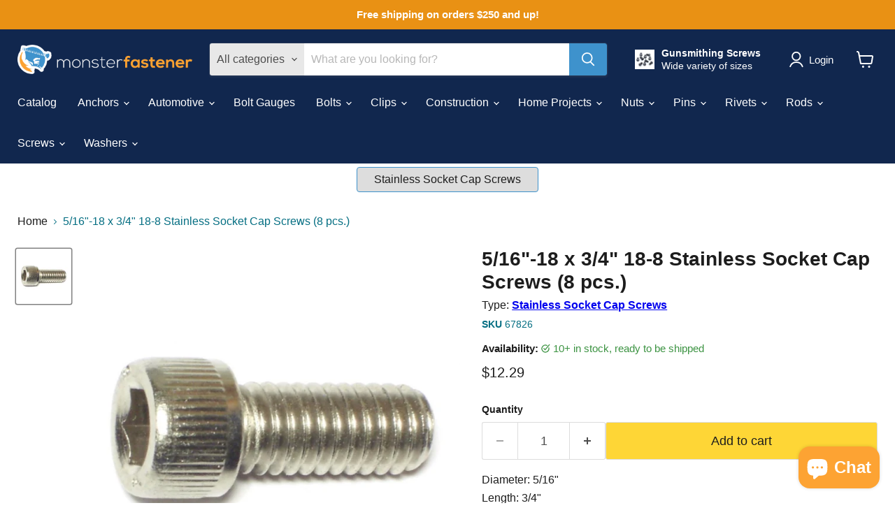

--- FILE ---
content_type: text/javascript; charset=utf-8
request_url: https://monsterfastener.com/products/mf67826.js
body_size: 508
content:
{"id":6746559742141,"title":"5\/16\"-18 x 3\/4\" 18-8 Stainless Socket Cap Screws (8 pcs.)","handle":"mf67826","description":"\u003cp\u003eDiameter: 5\/16\"\u003cbr\u003eLength: 3\/4\"\u003cbr\u003eMaterial: Stainless Steel\u003cbr\u003eHead Style: Socket (1\/4\" Socket)\u003cbr\u003eThread Size: 18 (Coarse)\u003cbr\u003eThread Length: Full\u003cbr\u003eHardness: 18-8\u003cbr\u003eType: Socket Cap Screw\u003c\/p\u003e\u003cp\u003eBox of 8.\u003c\/p\u003e\u003cp\u003eA socket cap screw is a type of cap screw with a hexagonal recessed drive. A hex key is required to tighten or loosen a socket screw. Socket screws are commonly used in assemblies that do not provide sufficient clearance for a conventional wrench or socket.\u003c\/p\u003e","published_at":"2021-06-02T02:59:06-04:00","created_at":"2021-06-02T02:59:07-04:00","vendor":"Monster Fastener","type":"Stainless","tags":["Diameter_5\/16\"","Hardness_18-8","Head Style_Socket (1\/4\" Socket)","Length_3\/4\"","Material_Stainless Steel","Thread Length_Full","Thread Size_18 (Coarse)","Type_Socket Cap Screw"],"price":1229,"price_min":1229,"price_max":1229,"available":true,"price_varies":false,"compare_at_price":null,"compare_at_price_min":0,"compare_at_price_max":0,"compare_at_price_varies":false,"variants":[{"id":39931727347901,"title":"Default Title","option1":"Default Title","option2":null,"option3":null,"sku":"67826","requires_shipping":true,"taxable":true,"featured_image":null,"available":true,"name":"5\/16\"-18 x 3\/4\" 18-8 Stainless Socket Cap Screws (8 pcs.)","public_title":null,"options":["Default Title"],"price":1229,"weight":95,"compare_at_price":null,"inventory_management":"shopify","barcode":"738287678260","requires_selling_plan":false,"selling_plan_allocations":[]}],"images":["\/\/cdn.shopify.com\/s\/files\/1\/0571\/3808\/6077\/products\/67826_363adac5-f56e-4f5e-a0ff-14ddc6bc482e.jpg?v=1622699743"],"featured_image":"\/\/cdn.shopify.com\/s\/files\/1\/0571\/3808\/6077\/products\/67826_363adac5-f56e-4f5e-a0ff-14ddc6bc482e.jpg?v=1622699743","options":[{"name":"Title","position":1,"values":["Default Title"]}],"url":"\/products\/mf67826","media":[{"alt":"5\/16\"-18 x 3\/4\" 18-8 Stainless Steel Coarse Thread Socket Cap Screws","id":21336523669693,"position":1,"preview_image":{"aspect_ratio":1.0,"height":946,"width":946,"src":"https:\/\/cdn.shopify.com\/s\/files\/1\/0571\/3808\/6077\/products\/67826_363adac5-f56e-4f5e-a0ff-14ddc6bc482e.jpg?v=1622699743"},"aspect_ratio":1.0,"height":946,"media_type":"image","src":"https:\/\/cdn.shopify.com\/s\/files\/1\/0571\/3808\/6077\/products\/67826_363adac5-f56e-4f5e-a0ff-14ddc6bc482e.jpg?v=1622699743","width":946}],"requires_selling_plan":false,"selling_plan_groups":[]}